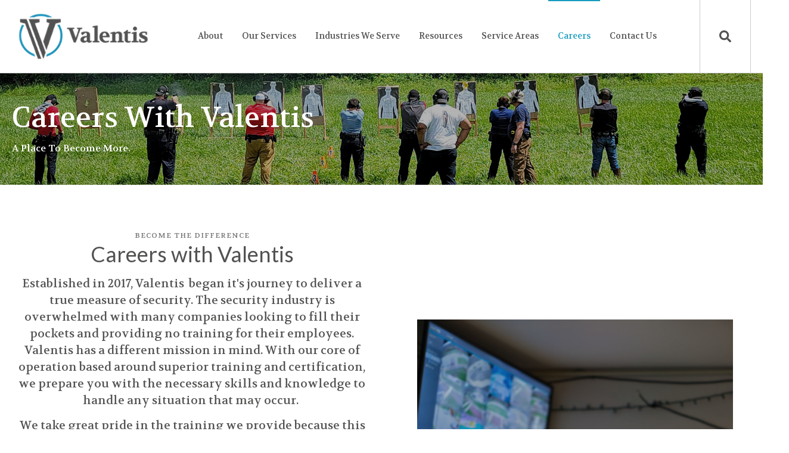

--- FILE ---
content_type: text/html; charset=UTF-8
request_url: https://www.valentisinc.com/careers
body_size: 16297
content:
<!doctype html><html lang="en"><head>
    <meta charset="utf-8">
    <title>Careers</title>
    <link rel="shortcut icon" href="https://www.valentisinc.com/hubfs/identity/01%20logo/web/icon/03%20V_Icon_Blue.png">
    <meta name="description" content="Valentis offers jobs and careers in the private security industry">
    
		
    <meta name="viewport" content="width=device-width, initial-scale=1">

    
    <meta property="og:description" content="Valentis offers jobs and careers in the private security industry">
    <meta property="og:title" content="Careers">
    <meta name="twitter:description" content="Valentis offers jobs and careers in the private security industry">
    <meta name="twitter:title" content="Careers">

    

    
  <script id="hs-search-input__valid-content-types" type="application/json">
    [
      
        "SITE_PAGE",
      
        "LANDING_PAGE",
      
        "BLOG_POST",
      
        "LISTING_PAGE",
      
        "KNOWLEDGE_ARTICLE",
      
        "HS_CASE_STUDY"
      
    ]
  </script>

    <style>
a.cta_button{-moz-box-sizing:content-box !important;-webkit-box-sizing:content-box !important;box-sizing:content-box !important;vertical-align:middle}.hs-breadcrumb-menu{list-style-type:none;margin:0px 0px 0px 0px;padding:0px 0px 0px 0px}.hs-breadcrumb-menu-item{float:left;padding:10px 0px 10px 10px}.hs-breadcrumb-menu-divider:before{content:'›';padding-left:10px}.hs-featured-image-link{border:0}.hs-featured-image{float:right;margin:0 0 20px 20px;max-width:50%}@media (max-width: 568px){.hs-featured-image{float:none;margin:0;width:100%;max-width:100%}}.hs-screen-reader-text{clip:rect(1px, 1px, 1px, 1px);height:1px;overflow:hidden;position:absolute !important;width:1px}
</style>

<link rel="stylesheet" href="https://www.valentisinc.com/hubfs/hub_generated/template_assets/1/56741960741/1765391651764/template_main.min.css">
<link rel="stylesheet" href="https://7052064.fs1.hubspotusercontent-na1.net/hubfs/7052064/hub_generated/module_assets/1/-2712622/1767118786602/module_search_input.min.css">
<link rel="stylesheet" href="https://www.valentisinc.com/hubfs/hub_generated/module_assets/1/56740614485/1743400487562/module_Atomic_-_Footer.min.css">
<link rel="stylesheet" href="https://cdnjs.cloudflare.com/ajax/libs/font-awesome/5.13.0/css/all.min.css">
<link rel="stylesheet" href="https://cdnjs.cloudflare.com/ajax/libs/slick-carousel/1.9.0/slick.min.css">
<link rel="stylesheet" href="https://cdnjs.cloudflare.com/ajax/libs/slick-carousel/1.9.0/slick-theme.min.css">
<link rel="stylesheet" href="https://cdnjs.cloudflare.com/ajax/libs/magnific-popup.js/1.1.0/magnific-popup.min.css">
<link rel="stylesheet" href="https://cdnjs.cloudflare.com/ajax/libs/hamburgers/1.1.3/hamburgers.min.css">
<link rel="stylesheet" href="https://cdnjs.cloudflare.com/ajax/libs/animate.css/4.1.0/animate.min.css">

  <style>
    
    
      .dnd_areaabout-module-1:before {
        background: #000000;
        opacity: 0.3;
      }
		
    
    
    
  </style>

<link rel="stylesheet" href="https://www.valentisinc.com/hubfs/hub_generated/module_assets/1/41239971206/1743400394597/module_Simple_FAQ.min.css">
<link rel="stylesheet" href="/hs/hsstatic/slick/static-1.56/bundles/project.css">
<link rel="stylesheet" href="/hs/hsstatic/legacy-module-support/static-1.27/bundles/legacyGalleryModule.css">
<style>
  @font-face {
    font-family: "Volkhov";
    font-weight: 400;
    font-style: normal;
    font-display: swap;
    src: url("/_hcms/googlefonts/Volkhov/regular.woff2") format("woff2"), url("/_hcms/googlefonts/Volkhov/regular.woff") format("woff");
  }
  @font-face {
    font-family: "Volkhov";
    font-weight: 700;
    font-style: normal;
    font-display: swap;
    src: url("/_hcms/googlefonts/Volkhov/700.woff2") format("woff2"), url("/_hcms/googlefonts/Volkhov/700.woff") format("woff");
  }
  @font-face {
    font-family: "Volkhov";
    font-weight: 700;
    font-style: normal;
    font-display: swap;
    src: url("/_hcms/googlefonts/Volkhov/700.woff2") format("woff2"), url("/_hcms/googlefonts/Volkhov/700.woff") format("woff");
  }
  @font-face {
    font-family: "Lato";
    font-weight: 400;
    font-style: normal;
    font-display: swap;
    src: url("/_hcms/googlefonts/Lato/regular.woff2") format("woff2"), url("/_hcms/googlefonts/Lato/regular.woff") format("woff");
  }
  @font-face {
    font-family: "Lato";
    font-weight: 700;
    font-style: normal;
    font-display: swap;
    src: url("/_hcms/googlefonts/Lato/700.woff2") format("woff2"), url("/_hcms/googlefonts/Lato/700.woff") format("woff");
  }
</style>

<!-- Editor Styles -->
<style id="hs_editor_style" type="text/css">
#hs_cos_wrapper_widget_1634312994108  { display: block !important; padding-left: 14px !important }
#hs_cos_wrapper_widget_1634332119269  { display: block !important; text-align: center !important }
#hs_cos_wrapper_widget_1634312994108  { display: block !important; padding-left: 14px !important }
#hs_cos_wrapper_widget_1634332119269  { display: block !important; text-align: center !important }
.footer-global-row-0-force-full-width-section > .row-fluid {
  max-width: none !important;
}
.dnd_areaabout-row-0-force-full-width-section > .row-fluid {
  max-width: none !important;
}
/* HubSpot Non-stacked Media Query Styles */
@media (min-width:768px) {
  .footer-global-row-0-vertical-alignment > .row-fluid {
    display: -ms-flexbox !important;
    -ms-flex-direction: row;
    display: flex !important;
    flex-direction: row;
  }
  .cell_1633632674245-vertical-alignment {
    display: -ms-flexbox !important;
    -ms-flex-direction: column !important;
    -ms-flex-pack: center !important;
    display: flex !important;
    flex-direction: column !important;
    justify-content: center !important;
  }
  .cell_1633632674245-vertical-alignment > div {
    flex-shrink: 0 !important;
  }
  .cell_1633632674245-row-0-vertical-alignment > .row-fluid {
    display: -ms-flexbox !important;
    -ms-flex-direction: row;
    display: flex !important;
    flex-direction: row;
  }
  .footer-global-module-1-vertical-alignment {
    display: -ms-flexbox !important;
    -ms-flex-direction: column !important;
    -ms-flex-pack: center !important;
    display: flex !important;
    flex-direction: column !important;
    justify-content: center !important;
  }
  .footer-global-module-1-vertical-alignment > div {
    flex-shrink: 0 !important;
  }
  .dnd_areaabout-row-1-vertical-alignment > .row-fluid {
    display: -ms-flexbox !important;
    -ms-flex-direction: row;
    display: flex !important;
    flex-direction: row;
  }
  .dnd_areaabout-row-3-vertical-alignment > .row-fluid {
    display: -ms-flexbox !important;
    -ms-flex-direction: row;
    display: flex !important;
    flex-direction: row;
  }
  .cell_1634312994240-vertical-alignment {
    display: -ms-flexbox !important;
    -ms-flex-direction: column !important;
    -ms-flex-pack: center !important;
    display: flex !important;
    flex-direction: column !important;
    justify-content: center !important;
  }
  .cell_1634312994240-vertical-alignment > div {
    flex-shrink: 0 !important;
  }
  .cell_1634312994238-vertical-alignment {
    display: -ms-flexbox !important;
    -ms-flex-direction: column !important;
    -ms-flex-pack: center !important;
    display: flex !important;
    flex-direction: column !important;
    justify-content: center !important;
  }
  .cell_1634312994238-vertical-alignment > div {
    flex-shrink: 0 !important;
  }
  .cell_1634319606651-vertical-alignment {
    display: -ms-flexbox !important;
    -ms-flex-direction: column !important;
    -ms-flex-pack: center !important;
    display: flex !important;
    flex-direction: column !important;
    justify-content: center !important;
  }
  .cell_1634319606651-vertical-alignment > div {
    flex-shrink: 0 !important;
  }
  .cell_16343288255352-row-1-vertical-alignment > .row-fluid {
    display: -ms-flexbox !important;
    -ms-flex-direction: row;
    display: flex !important;
    flex-direction: row;
  }
  .cell_1634328867437-vertical-alignment {
    display: -ms-flexbox !important;
    -ms-flex-direction: column !important;
    -ms-flex-pack: center !important;
    display: flex !important;
    flex-direction: column !important;
    justify-content: center !important;
  }
  .cell_1634328867437-vertical-alignment > div {
    flex-shrink: 0 !important;
  }
  .cell_1634328863104-vertical-alignment {
    display: -ms-flexbox !important;
    -ms-flex-direction: column !important;
    -ms-flex-pack: center !important;
    display: flex !important;
    flex-direction: column !important;
    justify-content: center !important;
  }
  .cell_1634328863104-vertical-alignment > div {
    flex-shrink: 0 !important;
  }
  .cell_1634328863102-vertical-alignment {
    display: -ms-flexbox !important;
    -ms-flex-direction: column !important;
    -ms-flex-pack: center !important;
    display: flex !important;
    flex-direction: column !important;
    justify-content: center !important;
  }
  .cell_1634328863102-vertical-alignment > div {
    flex-shrink: 0 !important;
  }
}
/* HubSpot Styles (default) */
.footer-global-row-0-padding {
  padding-top: 0px !important;
  padding-bottom: 0px !important;
  padding-left: 0px !important;
  padding-right: 0px !important;
}
.dnd_areaabout-row-0-padding {
  padding-top: 0px !important;
  padding-bottom: 0px !important;
  padding-left: 0px !important;
  padding-right: 0px !important;
}
.dnd_areaabout-row-2-padding {
  padding-top: 0.8px !important;
  padding-bottom: 0.8px !important;
}
.dnd_areaabout-row-3-padding {
  padding-top: 0.8px !important;
  padding-bottom: 0.8px !important;
}
.dnd_areaabout-row-4-padding {
  padding-top: 0.8px !important;
  padding-bottom: 4.8px !important;
}
.dnd_areaabout-row-5-padding {
  padding-top: 10.8px !important;
  padding-bottom: 0.8px !important;
}
.dnd_areaabout-row-6-padding {
  padding-top: 18.8px !important;
  padding-bottom: 12.8px !important;
}
.dnd_areaabout-row-6-background-layers {
  background-image: linear-gradient(rgba(207, 206, 207, 1), rgba(207, 206, 207, 1)) !important;
  background-position: left top !important;
  background-size: auto !important;
  background-repeat: no-repeat !important;
}
.cell_1634319606651-padding {
  padding-bottom: 0px !important;
}
</style>
    

    
<!--  Added by GoogleAnalytics integration -->
<script>
var _hsp = window._hsp = window._hsp || [];
_hsp.push(['addPrivacyConsentListener', function(consent) { if (consent.allowed || (consent.categories && consent.categories.analytics)) {
  (function(i,s,o,g,r,a,m){i['GoogleAnalyticsObject']=r;i[r]=i[r]||function(){
  (i[r].q=i[r].q||[]).push(arguments)},i[r].l=1*new Date();a=s.createElement(o),
  m=s.getElementsByTagName(o)[0];a.async=1;a.src=g;m.parentNode.insertBefore(a,m)
})(window,document,'script','//www.google-analytics.com/analytics.js','ga');
  ga('create','UA-188541699-1','auto');
  ga('send','pageview');
}}]);
</script>

<!-- /Added by GoogleAnalytics integration -->

<!--  Added by GoogleAnalytics4 integration -->
<script>
var _hsp = window._hsp = window._hsp || [];
window.dataLayer = window.dataLayer || [];
function gtag(){dataLayer.push(arguments);}

var useGoogleConsentModeV2 = true;
var waitForUpdateMillis = 1000;


if (!window._hsGoogleConsentRunOnce) {
  window._hsGoogleConsentRunOnce = true;

  gtag('consent', 'default', {
    'ad_storage': 'denied',
    'analytics_storage': 'denied',
    'ad_user_data': 'denied',
    'ad_personalization': 'denied',
    'wait_for_update': waitForUpdateMillis
  });

  if (useGoogleConsentModeV2) {
    _hsp.push(['useGoogleConsentModeV2'])
  } else {
    _hsp.push(['addPrivacyConsentListener', function(consent){
      var hasAnalyticsConsent = consent && (consent.allowed || (consent.categories && consent.categories.analytics));
      var hasAdsConsent = consent && (consent.allowed || (consent.categories && consent.categories.advertisement));

      gtag('consent', 'update', {
        'ad_storage': hasAdsConsent ? 'granted' : 'denied',
        'analytics_storage': hasAnalyticsConsent ? 'granted' : 'denied',
        'ad_user_data': hasAdsConsent ? 'granted' : 'denied',
        'ad_personalization': hasAdsConsent ? 'granted' : 'denied'
      });
    }]);
  }
}

gtag('js', new Date());
gtag('set', 'developer_id.dZTQ1Zm', true);
gtag('config', 'G-EQMPNNXBX8');
</script>
<script async src="https://www.googletagmanager.com/gtag/js?id=G-EQMPNNXBX8"></script>

<!-- /Added by GoogleAnalytics4 integration -->

<!--  Added by GoogleTagManager integration -->
<script>
var _hsp = window._hsp = window._hsp || [];
window.dataLayer = window.dataLayer || [];
function gtag(){dataLayer.push(arguments);}

var useGoogleConsentModeV2 = true;
var waitForUpdateMillis = 1000;



var hsLoadGtm = function loadGtm() {
    if(window._hsGtmLoadOnce) {
      return;
    }

    if (useGoogleConsentModeV2) {

      gtag('set','developer_id.dZTQ1Zm',true);

      gtag('consent', 'default', {
      'ad_storage': 'denied',
      'analytics_storage': 'denied',
      'ad_user_data': 'denied',
      'ad_personalization': 'denied',
      'wait_for_update': waitForUpdateMillis
      });

      _hsp.push(['useGoogleConsentModeV2'])
    }

    (function(w,d,s,l,i){w[l]=w[l]||[];w[l].push({'gtm.start':
    new Date().getTime(),event:'gtm.js'});var f=d.getElementsByTagName(s)[0],
    j=d.createElement(s),dl=l!='dataLayer'?'&l='+l:'';j.async=true;j.src=
    'https://www.googletagmanager.com/gtm.js?id='+i+dl;f.parentNode.insertBefore(j,f);
    })(window,document,'script','dataLayer','GTM-KWHM799');

    window._hsGtmLoadOnce = true;
};

_hsp.push(['addPrivacyConsentListener', function(consent){
  if(consent.allowed || (consent.categories && consent.categories.analytics)){
    hsLoadGtm();
  }
}]);

</script>

<!-- /Added by GoogleTagManager integration -->

    <link rel="canonical" href="https://www.valentisinc.com/careers">

<!-- Start of HubSpot Embed Code -->
<script type="text/javascript" id="hs-script-loader" async defer src="//js.hs-scripts.com/9167406.js"></script>
<!-- End of HubSpot Embed Code -->
<script type="text/javascript" src="https://secure.enterprise-consortiumoperation.com/js/792487.js"></script>
<noscript>&lt;img  alt="" src="https://secure.enterprise-consortiumoperation.com/792487.png" style="display:none;"&gt;</noscript>
<meta property="og:image" content="https://www.valentisinc.com/hubfs/51C4FB1A-BA28-41F2-BC06-57B5055ACE6B.png">
<meta property="og:image:width" content="6912">
<meta property="og:image:height" content="3456">

<meta name="twitter:image" content="https://www.valentisinc.com/hubfs/51C4FB1A-BA28-41F2-BC06-57B5055ACE6B.png">


<meta property="og:url" content="https://www.valentisinc.com/careers">
<meta name="twitter:card" content="summary_large_image">
<meta http-equiv="content-language" content="en">






  <meta name="generator" content="HubSpot"></head>
	
	
	
	
	
	
	
	
	
	
	
	
	
		
  <body class="atmc-body-header-default">
<!--  Added by GoogleTagManager integration -->
<noscript><iframe src="https://www.googletagmanager.com/ns.html?id=GTM-KWHM799" height="0" width="0" style="display:none;visibility:hidden"></iframe></noscript>

<!-- /Added by GoogleTagManager integration -->

    <div class="body-wrapper   hs-content-id-47037759778 hs-site-page page ">
		
			<div data-global-resource-path="@marketplace/GiantFocal/Atomic_Lite/templates/partials/header.html"><a href="#main-content" class="header_skip">Skip to content</a>




	<header class="atmc-header atmc-header-default ">
		<div class="atmc-header_container">

			<!-- Logo -->
			

		<div class="atmc-header_logo">
			
			<a href="https://www.valentisinc.com?hsLang=en" class="atmc-header_logo_dark">
				
					
					
						
					
					<img src="https://www.valentisinc.com/hubfs/identity/01%20logo/web/horizontal/01%20V_Horizontal_Color-1.png" alt="01 V_Horizontal_Color-1" width="100%" style="max-width: 241px; max-height: 90px">
				
			</a>
		</div>




			

			<!-- Menu -->
			<div class="atmc-header_menu-wrapper">
				<div class="atmc-header_navigation">
					


	<div class="atmc-header_menu ">
		<div id="hs_menu_wrapper_header-menu_" class="hs-menu-wrapper active-branch flyouts hs-menu-flow-horizontal" role="navigation" data-sitemap-name="default" data-menu-id="56706885978" aria-label="Navigation Menu">
 <ul role="menu" class="active-branch">
  <li class="hs-menu-item hs-menu-depth-1 hs-item-has-children" role="none"><a href="javascript:;" aria-haspopup="true" aria-expanded="false" role="menuitem">About</a>
   <ul role="menu" class="hs-menu-children-wrapper">
    <li class="hs-menu-item hs-menu-depth-2" role="none"><a href="https://www.valentisinc.com/ourmission" role="menuitem">Our Mission</a></li>
    <li class="hs-menu-item hs-menu-depth-2" role="none"><a href="https://www.valentisinc.com/cares-community-outreach" role="menuitem">Our Community</a></li>
   </ul></li>
  <li class="hs-menu-item hs-menu-depth-1 hs-item-has-children" role="none"><a href="javascript:;" aria-haspopup="true" aria-expanded="false" role="menuitem">Our Services</a>
   <ul role="menu" class="hs-menu-children-wrapper">
    <li class="hs-menu-item hs-menu-depth-2" role="none"><a href="https://www.valentisinc.com/physicalsecurity" role="menuitem">Physical Security Services</a></li>
    <li class="hs-menu-item hs-menu-depth-2" role="none"><a href="https://www.valentisinc.com/armedsecurity" role="menuitem">Armed Security Guards</a></li>
    <li class="hs-menu-item hs-menu-depth-2" role="none"><a href="https://www.valentisinc.com/protectivesecurityteam" role="menuitem">Protective Security Services</a></li>
    <li class="hs-menu-item hs-menu-depth-2" role="none"><a href="https://www.valentisinc.com/canine" role="menuitem">Canine Services</a></li>
    <li class="hs-menu-item hs-menu-depth-2" role="none"><a href="https://www.valentisinc.com/investigations" role="menuitem">Investigations &amp; Intelligence</a></li>
    <li class="hs-menu-item hs-menu-depth-2" role="none"><a href="https://www.valentisinc.com/riskmanagement" role="menuitem">Consulting Solutions</a></li>
    <li class="hs-menu-item hs-menu-depth-2" role="none"><a href="https://www.valentisinc.com/drone" role="menuitem">UAS Services (Drone)</a></li>
    <li class="hs-menu-item hs-menu-depth-2 hs-item-has-children" role="none"><a href="javascript:;" role="menuitem">Special Events</a>
     <ul role="menu" class="hs-menu-children-wrapper">
      <li class="hs-menu-item hs-menu-depth-3" role="none"><a href="https://www.valentisinc.com/specialeventsecurity" role="menuitem">Special Event Security</a></li>
      <li class="hs-menu-item hs-menu-depth-3" role="none"><a href="https://www.valentisinc.com/specialeventconsulting" role="menuitem">Special Event Consulting</a></li>
     </ul></li>
   </ul></li>
  <li class="hs-menu-item hs-menu-depth-1 hs-item-has-children" role="none"><a href="javascript:;" aria-haspopup="true" aria-expanded="false" role="menuitem">Industries We Serve</a>
   <ul role="menu" class="hs-menu-children-wrapper">
    <li class="hs-menu-item hs-menu-depth-2" role="none"><a href="https://www.valentisinc.com/aerospace" role="menuitem">Aerospace</a></li>
    <li class="hs-menu-item hs-menu-depth-2" role="none"><a href="https://www.valentisinc.com/automotive" role="menuitem">Automotive</a></li>
    <li class="hs-menu-item hs-menu-depth-2" role="none"><a href="https://www.valentisinc.com/banksandfinancial" role="menuitem">Financial Institutions </a></li>
    <li class="hs-menu-item hs-menu-depth-2" role="none"><a href="https://www.valentisinc.com/commercialrealestate" role="menuitem">Commercial Real Estate</a></li>
    <li class="hs-menu-item hs-menu-depth-2" role="none"><a href="https://www.valentisinc.com/criticalinfrastructure" role="menuitem">Critical National Infrastructure</a></li>
    <li class="hs-menu-item hs-menu-depth-2" role="none"><a href="https://www.valentisinc.com/utilities" role="menuitem">Utilities </a></li>
    <li class="hs-menu-item hs-menu-depth-2" role="none"><a href="https://www.valentisinc.com/residential" role="menuitem">Residential Communities</a></li>
    <li class="hs-menu-item hs-menu-depth-2" role="none"><a href="https://www.valentisinc.com/gsa" role="menuitem">Government Agencies</a></li>
    <li class="hs-menu-item hs-menu-depth-2" role="none"><a href="https://www.valentisinc.com/educational-institutions" role="menuitem">Educational Institutions</a></li>
    <li class="hs-menu-item hs-menu-depth-2" role="none"><a href="https://www.valentisinc.com/medical-facilities" role="menuitem">Medical Facilities</a></li>
    <li class="hs-menu-item hs-menu-depth-2" role="none"><a href="https://www.valentisinc.com/criticalinfrastructure" role="menuitem">Critical National Infrastructure</a></li>
    <li class="hs-menu-item hs-menu-depth-2" role="none"><a href="https://www.valentisinc.com/stadium-arena-entertainment" role="menuitem">Stadium, Arena, &amp; Entertainment </a></li>
    <li class="hs-menu-item hs-menu-depth-2" role="none"><a href="https://www.valentisinc.com/special-events-0-0" role="menuitem">Special Events &amp; Public Assembly </a></li>
    <li class="hs-menu-item hs-menu-depth-2" role="none"><a href="https://www.valentisinc.com/maritime" role="menuitem">Maritime</a></li>
    <li class="hs-menu-item hs-menu-depth-2" role="none"><a href="https://www.valentisinc.com/faithbased" role="menuitem">Faith Based Organizations</a></li>
    <li class="hs-menu-item hs-menu-depth-2" role="none"><a href="https://www.valentisinc.com/healthandsafety" role="menuitem">Health &amp; Safety</a></li>
    <li class="hs-menu-item hs-menu-depth-2" role="none"><a href="https://www.valentisinc.com/embeddedsecuritymanager" role="menuitem">In-House Security Management</a></li>
   </ul></li>
  <li class="hs-menu-item hs-menu-depth-1 hs-item-has-children" role="none"><a href="javascript:;" aria-haspopup="true" aria-expanded="false" role="menuitem">Resources</a>
   <ul role="menu" class="hs-menu-children-wrapper">
    <li class="hs-menu-item hs-menu-depth-2" role="none"><a href="https://www.valentisinc.com/news" role="menuitem">News</a></li>
    <li class="hs-menu-item hs-menu-depth-2" role="none"><a href="https://www.valentisinc.com/blog" role="menuitem">Blogs</a></li>
    <li class="hs-menu-item hs-menu-depth-2" role="none"><a href="https://www.valentisinc.com/supplychain" role="menuitem">Distribution Supply Chain</a></li>
   </ul></li>
  <li class="hs-menu-item hs-menu-depth-1" role="none"><a href="https://www.valentisinc.com/service-area" role="menuitem">Service Areas</a></li>
  <li class="hs-menu-item hs-menu-depth-1 active active-branch" role="none"><a href="https://www.valentisinc.com/careers" role="menuitem" target="_blank" rel="noopener">Careers</a></li>
  <li class="hs-menu-item hs-menu-depth-1" role="none"><a href="https://www.valentisinc.com/contact-us" role="menuitem">Contact Us</a></li>
 </ul>
</div>
	</div>

				</div>
			</div>

			

			<div class="atmc-header_right">
				<!-- Language Switcher -->
				

				

				<!-- Search -->
				<div class="atmc-header-01_search_trigger">
					<svg version="1.0" xmlns="http://www.w3.org/2000/svg" viewbox="0 0 512 512" aria-hidden="true"><g id="search1_layer"><path d="M505 442.7L405.3 343c-4.5-4.5-10.6-7-17-7H372c27.6-35.3 44-79.7 44-128C416 93.1 322.9 0 208 0S0 93.1 0 208s93.1 208 208 208c48.3 0 92.7-16.4 128-44v16.3c0 6.4 2.5 12.5 7 17l99.7 99.7c9.4 9.4 24.6 9.4 33.9 0l28.3-28.3c9.4-9.4 9.4-24.6.1-34zM208 336c-70.7 0-128-57.2-128-128 0-70.7 57.2-128 128-128 70.7 0 128 57.2 128 128 0 70.7-57.2 128-128 128z" /></g></svg>
				</div>
				<div class="atmc-header-01_search">
					<div>
						<div class="atmc-header-01_search_top block text-right">
							<div class="atmc-header-01_search_close">
								<div class="hamburger hamburger--slider js-hamburger is-active">
									<div class="hamburger-box">
										<div class="hamburger-inner"></div>
									</div>
								</div>
							</div>
						</div>
						<div id="hs_cos_wrapper_site_search" class="hs_cos_wrapper hs_cos_wrapper_widget hs_cos_wrapper_type_module" style="" data-hs-cos-general-type="widget" data-hs-cos-type="module">




  








<div class="hs-search-field">

    <div class="hs-search-field__bar">
      <form data-hs-do-not-collect="true" action="/hs-search-results">
        
          <label for="term">Let us help find what you're looking for!</label>
        
        <input type="text" class="hs-search-field__input" name="term" autocomplete="off" aria-label="Let us help find what you're looking for!" placeholder="Search">

        
          
            <input type="hidden" name="type" value="SITE_PAGE">
          
        
          
        
          
            <input type="hidden" name="type" value="BLOG_POST">
          
        
          
        
          
        
          
        

        
          <button aria-label="Search"><span id="hs_cos_wrapper_site_search_" class="hs_cos_wrapper hs_cos_wrapper_widget hs_cos_wrapper_type_icon" style="" data-hs-cos-general-type="widget" data-hs-cos-type="icon"><svg version="1.0" xmlns="http://www.w3.org/2000/svg" viewbox="0 0 512 512" aria-hidden="true"><g id="search2_layer"><path d="M505 442.7L405.3 343c-4.5-4.5-10.6-7-17-7H372c27.6-35.3 44-79.7 44-128C416 93.1 322.9 0 208 0S0 93.1 0 208s93.1 208 208 208c48.3 0 92.7-16.4 128-44v16.3c0 6.4 2.5 12.5 7 17l99.7 99.7c9.4 9.4 24.6 9.4 33.9 0l28.3-28.3c9.4-9.4 9.4-24.6.1-34zM208 336c-70.7 0-128-57.2-128-128 0-70.7 57.2-128 128-128 70.7 0 128 57.2 128 128 0 70.7-57.2 128-128 128z" /></g></svg></span></button>
        
      </form>
    </div>
    <ul class="hs-search-field__suggestions"></ul>
</div></div>
					</div>
				</div>

				

			</div>


		</div>
	</header>

</div>
			
			

			<div id="main-content">
      

<main class="body-container-wrapper">
  <div class="container-fluid body-container">
<div class="row-fluid-wrapper">
<div class="row-fluid">
<div class="span12 widget-span widget-type-cell " style="" data-widget-type="cell" data-x="0" data-w="12">

<div class="row-fluid-wrapper row-depth-1 row-number-1 dnd_areaabout-row-0-force-full-width-section dnd-section dnd_areaabout-row-0-padding">
<div class="row-fluid ">
<div class="span12 widget-span widget-type-custom_widget dnd-module" style="" data-widget-type="custom_widget" data-x="0" data-w="12">
<div id="hs_cos_wrapper_dnd_areaabout-module-1" class="hs_cos_wrapper hs_cos_wrapper_widget hs_cos_wrapper_type_module" style="" data-hs-cos-general-type="widget" data-hs-cos-type="module"><div id="" class="atmc-hero-02 atmc-hero text- dnd_areaabout-module-1  atmc-overlay " style="background-image:url('https://www.valentisinc.com/hubfs/Canva%20images/Canva%20Design%20DAEsv1diL_Y-Oct-15-2021-03-18-10-52-PM.png');">
  <div class="atmc-container">
    <div class="row-fluid">
      <div class="span12 text-left text-white">
        
          
            <h1 class="atmc-hero-02_heading sr-invisible fadeInBottom">Careers With Valentis</h1>
          
        
        
	        <p class="sr-invisible fadeInBottom">   A Place To Become More.</p>
        
      </div>
    </div>
  </div>
</div>



</div>

</div><!--end widget-span -->
</div><!--end row-->
</div><!--end row-wrapper -->

<div class="row-fluid-wrapper row-depth-1 row-number-2 dnd-section dnd_areaabout-row-1-vertical-alignment">
<div class="row-fluid ">
<div class="span6 widget-span widget-type-cell cell_1634312994238-vertical-alignment dnd-column" style="" data-widget-type="cell" data-x="0" data-w="6">

<div class="row-fluid-wrapper row-depth-1 row-number-3 dnd-row">
<div class="row-fluid ">
<div class="span12 widget-span widget-type-custom_widget dnd-module" style="" data-widget-type="custom_widget" data-x="0" data-w="12">
<div id="hs_cos_wrapper_widget_1634319606474" class="hs_cos_wrapper hs_cos_wrapper_widget hs_cos_wrapper_type_module" style="" data-hs-cos-general-type="widget" data-hs-cos-type="module"><div id="" class="atmc-content atmc-content-01 text-center   ">
	
  	<label class="atmc-cap sr-invisible fadeInBottom">Become the Difference</label>
	
	
		
		
			<h2 class="mb-4 atmc-headline-default sr-invisible fadeInBottom">
				Careers with Valentis
			</h2>
		
	
	
	  <div class="atmc-intro sr-invisible fadeInBottom">
  	<p data-ccp-border-top="0.3333333333333333px solid #e2e8f0" data-ccp-padding-top="0px" data-ccp-border-bottom="0.3333333333333333px solid #e2e8f0" data-ccp-padding-bottom="0px"><span data-contrast="none">Established in 2017, Valentis&nbsp; began it's journey to deliver a true measure of security. The security industry is overwhelmed with many companies looking to fill their pockets and providing no training for their employees. Valentis has a different mission in mind. With our core of operation based around superior training and certification, we prepare you with the necessary skills and knowledge to handle any situation that may occur.</span><span data-ccp-props="{&quot;201341983&quot;:0,&quot;335551550&quot;:2,&quot;335551620&quot;:2,&quot;335559739&quot;:180,&quot;335559740&quot;:240,&quot;335572071&quot;:2,&quot;335572072&quot;:0,&quot;335572073&quot;:15788258,&quot;335572075&quot;:2,&quot;335572076&quot;:0,&quot;335572077&quot;:15788258,&quot;335572079&quot;:2,&quot;335572080&quot;:0,&quot;335572081&quot;:15788258,&quot;335572083&quot;:2,&quot;335572084&quot;:0,&quot;335572085&quot;:15788258,&quot;469789798&quot;:&quot;single&quot;,&quot;469789802&quot;:&quot;single&quot;,&quot;469789806&quot;:&quot;single&quot;,&quot;469789810&quot;:&quot;single&quot;}">&nbsp;</span></p>
<p data-ccp-border-top="0.3333333333333333px solid #e2e8f0" data-ccp-padding-top="0px" data-ccp-border-bottom="0.3333333333333333px solid #e2e8f0" data-ccp-padding-bottom="0px"><span data-contrast="none"> We take great pride in the training we provide because this allows our organization to deliver results to our clients. Along with your initial training, Valentis continually offers unique career development, promotional opportunities, and the ability to participate in our community outreach initiative. </span><span data-ccp-props="{&quot;201341983&quot;:0,&quot;335551550&quot;:2,&quot;335551620&quot;:2,&quot;335559739&quot;:0,&quot;335559740&quot;:240,&quot;335572071&quot;:2,&quot;335572072&quot;:0,&quot;335572073&quot;:15788258,&quot;335572075&quot;:2,&quot;335572076&quot;:0,&quot;335572077&quot;:15788258,&quot;335572079&quot;:2,&quot;335572080&quot;:0,&quot;335572081&quot;:15788258,&quot;335572083&quot;:2,&quot;335572084&quot;:0,&quot;335572085&quot;:15788258,&quot;469789798&quot;:&quot;single&quot;,&quot;469789802&quot;:&quot;single&quot;,&quot;469789806&quot;:&quot;single&quot;,&quot;469789810&quot;:&quot;single&quot;}">&nbsp;</span></p>
<p data-ccp-border-top="0.3333333333333333px solid #e2e8f0" data-ccp-padding-top="0px" data-ccp-border-bottom="0.3333333333333333px solid #e2e8f0" data-ccp-padding-bottom="0px"><span data-ccp-props="{&quot;201341983&quot;:0,&quot;335551550&quot;:2,&quot;335551620&quot;:2,&quot;335559739&quot;:0,&quot;335559740&quot;:240,&quot;335572071&quot;:2,&quot;335572072&quot;:0,&quot;335572073&quot;:15788258,&quot;335572075&quot;:2,&quot;335572076&quot;:0,&quot;335572077&quot;:15788258,&quot;335572079&quot;:2,&quot;335572080&quot;:0,&quot;335572081&quot;:15788258,&quot;335572083&quot;:2,&quot;335572084&quot;:0,&quot;335572085&quot;:15788258,&quot;469789798&quot;:&quot;single&quot;,&quot;469789802&quot;:&quot;single&quot;,&quot;469789806&quot;:&quot;single&quot;,&quot;469789810&quot;:&quot;single&quot;}">&nbsp;</span></p>
<p data-ccp-border-top="0.3333333333333333px solid #e2e8f0" data-ccp-padding-top="0px" data-ccp-border-bottom="0.3333333333333333px solid #e2e8f0" data-ccp-padding-bottom="0px"><span data-contrast="none">Click on the link below to find out how to join this growing company today!</span><span data-ccp-props="{&quot;201341983&quot;:0,&quot;335551550&quot;:2,&quot;335551620&quot;:2,&quot;335559739&quot;:0,&quot;335559740&quot;:240,&quot;335572071&quot;:2,&quot;335572072&quot;:0,&quot;335572073&quot;:15788258,&quot;335572075&quot;:2,&quot;335572076&quot;:0,&quot;335572077&quot;:15788258,&quot;335572079&quot;:2,&quot;335572080&quot;:0,&quot;335572081&quot;:15788258,&quot;335572083&quot;:2,&quot;335572084&quot;:0,&quot;335572085&quot;:15788258,&quot;469789798&quot;:&quot;single&quot;,&quot;469789802&quot;:&quot;single&quot;,&quot;469789806&quot;:&quot;single&quot;,&quot;469789810&quot;:&quot;single&quot;}">&nbsp;</span></p>
  	</div>
	
	
</div>

</div>

</div><!--end widget-span -->
</div><!--end row-->
</div><!--end row-wrapper -->

<div class="row-fluid-wrapper row-depth-1 row-number-4 dnd-row">
<div class="row-fluid ">
<div class="span12 widget-span widget-type-custom_widget dnd-module" style="" data-widget-type="custom_widget" data-x="0" data-w="12">
<div id="hs_cos_wrapper_widget_1707492460240" class="hs_cos_wrapper hs_cos_wrapper_widget hs_cos_wrapper_type_module" style="" data-hs-cos-general-type="widget" data-hs-cos-type="module">
  
	
		
		
    
	




<div id="" class=" text-center sr-invisible fadeInBottom">
	<a href="https://valentis.hrmdirect.com/employment/job-openings.php?search=true&amp;dept=-1&amp;city=-1&amp;state=-1" target="_blank" class=" atmc-btn atmc-btn-icon atmc-btn-icon-01
						atmc-btn-module atmc-btn-primary text-white fill-white atmc-btn-m">Explore Current Job Openings <span class="atmc-btn-icon_icon border-l-2 border-white"><svg version="1.0" xmlns="http://www.w3.org/2000/svg" viewbox="0 0 256 512" aria-hidden="true"><g id="angle-right1_layer"><path d="M224.3 273l-136 136c-9.4 9.4-24.6 9.4-33.9 0l-22.6-22.6c-9.4-9.4-9.4-24.6 0-33.9l96.4-96.4-96.4-96.4c-9.4-9.4-9.4-24.6 0-33.9L54.3 103c9.4-9.4 24.6-9.4 33.9 0l136 136c9.5 9.4 9.5 24.6.1 34z" /></g></svg></span></a>
</div></div>

</div><!--end widget-span -->
</div><!--end row-->
</div><!--end row-wrapper -->

<div class="row-fluid-wrapper row-depth-1 row-number-5 dnd-row">
<div class="row-fluid ">
<div class="span12 widget-span widget-type-custom_widget dnd-module" style="" data-widget-type="custom_widget" data-x="0" data-w="12">
<div id="hs_cos_wrapper_module_1732132752748" class="hs_cos_wrapper hs_cos_wrapper_widget hs_cos_wrapper_type_module" style="" data-hs-cos-general-type="widget" data-hs-cos-type="module">


<style>
  .faq-card svg { 
    color: #179CBF
  }
</style>

<section style="background-color: #FFFFFF;" class="section
                padding-top__small
                padding-bottom__small
                " id="">
  <div style="color: #525251;
       " class="section-wrapper
              
              section-wrapper--narrow
              ">
    
    <div class="intro-text-align-right">
      
      
    </div>
    
    <div class="faq-wrapper">
      
      <div class="faq-card">
        <div class="faq-title-row">
          <h5 class="faq-title">
            Eligibility Requirements
          </h5>
          <svg aria-hidden="true" focusable="false" data-prefix="fas" data-icon="chevron-right" role="img" xmlns="http://www.w3.org/2000/svg" viewbox="0 0 320 512" class="svg-inline--fa fa-chevron-right fa-w-10 fa-3x"><path fill="currentColor" d="M285.476 272.971L91.132 467.314c-9.373 9.373-24.569 9.373-33.941 0l-22.667-22.667c-9.357-9.357-9.375-24.522-.04-33.901L188.505 256 34.484 101.255c-9.335-9.379-9.317-24.544.04-33.901l22.667-22.667c9.373-9.373 24.569-9.373 33.941 0L285.475 239.03c9.373 9.372 9.373 24.568.001 33.941z" class=""></path></svg>
        </div>
        <div class="faq-answer">
          <p><span style="color: #000000;">Must have a valid driver’s license and reliable transportation</span></p>
<p><span style="color: #000000;">Must have a High School Diploma or General Equivalency Degree (GED)</span></p>
<p><span style="color: #000000;">Must have a social security card</span></p>
<p><span style="color: #000000;">Must have DD-214, if prior military service exists</span></p>
<p><span style="color: #000000;">Must have the mental and physical capabilities to meet annual readiness standards&nbsp;</span></p>
<p><span style="color: #000000;">Facial hair is not permitted except for a neatly trimmed and properly maintained full goatee or beard.</span></p>
<p><span style="color: #000000;">Restrictions on jewelry and body piercings (visible on the outside of the uniform) will be explained</span></p>
<p><span style="color: #000000;"><strong>ARMED POSITIONS:</strong> Must have a valid state issued lethal weapons certification card. Applicants currently enrolled in a course to receive the state card may apply, but the course date must be scheduled within 14 days of application date.</span></p>
        </div>
      </div>
      
      <div class="faq-card">
        <div class="faq-title-row">
          <h5 class="faq-title">
            Benefits
          </h5>
          <svg aria-hidden="true" focusable="false" data-prefix="fas" data-icon="chevron-right" role="img" xmlns="http://www.w3.org/2000/svg" viewbox="0 0 320 512" class="svg-inline--fa fa-chevron-right fa-w-10 fa-3x"><path fill="currentColor" d="M285.476 272.971L91.132 467.314c-9.373 9.373-24.569 9.373-33.941 0l-22.667-22.667c-9.357-9.357-9.375-24.522-.04-33.901L188.505 256 34.484 101.255c-9.335-9.379-9.317-24.544.04-33.901l22.667-22.667c9.373-9.373 24.569-9.373 33.941 0L285.475 239.03c9.373 9.372 9.373 24.568.001 33.941z" class=""></path></svg>
        </div>
        <div class="faq-answer">
          <p><span style="color: #000000;">Medical, Dental, and Vision insurance through University of Pittsburgh Medical Center (UPMC) Health Plan and its network affiliates</span></p>
<p><span style="color: #000000;">Short Term Disability</span></p>
<p><span style="color: #000000;">AFLAC Accident Insurance</span></p>
<p><span style="color: #000000;">Whole and Term Life Insurance</span></p>
<p><span style="color: #000000;">Retirement Plan with matching employer contributions</span></p>
<p><span style="color: #000000;">Paid Personal Time Off</span></p>
<p><span style="color: #000000;">Paid Training</span></p>
<p><span style="color: #000000;">Financial Incentives for new client contracts and new employee referrals<u></u></span></p>
<p><span style="color: #000000;">Career Development Program that is&nbsp;not based on seniority, but performance and most qualified</span></p>
<p><span style="color: #000000;">Full tuition and other cost reimbursement for unarmed employees who seek to obtain their lethal weapons certification in any state Valentis operates</span></p>
<p><span style="color: #000000;">Financial assistance to purchase duty gear and equipment</span></p>
<p><span style="color: #000000;">Stepped compensation program that is based on performance, qualifying standards, and advancement</span></p>
        </div>
      </div>
      
    </div>
    
    
  </div>
</section>
<script src="https://code.jquery.com/jquery-3.5.1.min.js" integrity="sha256-9/aliU8dGd2tb6OSsuzixeV4y/faTqgFtohetphbbj0=" crossorigin="anonymous"></script></div>

</div><!--end widget-span -->
</div><!--end row-->
</div><!--end row-wrapper -->

<div class="row-fluid-wrapper row-depth-1 row-number-6 dnd-row">
<div class="row-fluid ">
<div class="span12 widget-span widget-type-custom_widget dnd-module" style="" data-widget-type="custom_widget" data-x="0" data-w="12">
<div id="hs_cos_wrapper_widget_1732133788522" class="hs_cos_wrapper hs_cos_wrapper_widget hs_cos_wrapper_type_module widget-type-text" style="" data-hs-cos-general-type="widget" data-hs-cos-type="module"><span id="hs_cos_wrapper_widget_1732133788522_" class="hs_cos_wrapper hs_cos_wrapper_widget hs_cos_wrapper_type_text" style="" data-hs-cos-general-type="widget" data-hs-cos-type="text">Valentis Group, Inc. is committed to maintaining a safe, healthy,&nbsp;and productive work environment for all employees.&nbsp; As part of this commitment,&nbsp;our drug-free workplace policy prohibits the use, possession, or distribution of illegal drugs or alcohol during work hours or while on company property.&nbsp; We encourage all applicants to understand and comply with this policy.</span></div>

</div><!--end widget-span -->
</div><!--end row-->
</div><!--end row-wrapper -->

</div><!--end widget-span -->
<div class="span6 widget-span widget-type-cell dnd-column cell_1634312994240-vertical-alignment" style="" data-widget-type="cell" data-x="6" data-w="6">

<div class="row-fluid-wrapper row-depth-1 row-number-7 dnd-row">
<div class="row-fluid ">
<div class="span12 widget-span widget-type-custom_widget dnd-module" style="" data-widget-type="custom_widget" data-x="0" data-w="12">
<div id="hs_cos_wrapper_widget_1634312994108" class="hs_cos_wrapper hs_cos_wrapper_widget hs_cos_wrapper_type_module widget-type-gallery" style="" data-hs-cos-general-type="widget" data-hs-cos-type="module">




    


  



    


  



    


  



    


  


<span id="hs_cos_wrapper_widget_1634312994108_Gallery" class="hs_cos_wrapper hs_cos_wrapper_widget hs_cos_wrapper_type_gallery" style="" data-hs-cos-general-type="widget" data-hs-cos-type="gallery"><!--[if lt IE 9]><div id="hs_cos_gallery_widget_1634312994108_Gallery" class="hs_cos_gallery lt-ie9"><![endif]-->
<!--[if gt IE 8]><!--><div id="hs_cos_gallery_widget_1634312994108_Gallery" class="hs_cos_gallery"><!--<![endif]-->
    <div class="hs_cos_gallery_main">
                <div class="hs_cos_gallery_slide slick-slide">
            <div class="slick-slide-inner-wrapper">
                <img data-lazy="https://www.valentisinc.com/hubfs/CollierArmsDownCasual_Edited%20(1)-1.jpg" alt="CollierArmsDownCasual_Edited (1)-1" title="CollierArmsDownCasual_Edited (1)-1">
                
            </div>
        </div>

        <div class="hs_cos_gallery_slide slick-slide">
            <div class="slick-slide-inner-wrapper">
                <img data-lazy="https://www.valentisinc.com/hubfs/SteveWatchingCameras1%20(1).jpg" alt="SteveWatchingCameras1 (1)" title="SteveWatchingCameras1 (1)">
                
            </div>
        </div>

        <div class="hs_cos_gallery_slide slick-slide">
            <div class="slick-slide-inner-wrapper">
                <img data-lazy="https://www.valentisinc.com/hubfs/Dale%26KodaSitting1.jpg" alt="Dale&amp;KodaSitting1" title="Dale&amp;KodaSitting1">
                
            </div>
        </div>

        <div class="hs_cos_gallery_slide slick-slide">
            <div class="slick-slide-inner-wrapper">
                <img data-lazy="https://www.valentisinc.com/hubfs/Untitled%20design%20(6)-1.png" alt="Untitled design (6)-1" title="Untitled design (6)-1">
                
            </div>
        </div>

    </div>
    
</div>
</span></div>

</div><!--end widget-span -->
</div><!--end row-->
</div><!--end row-wrapper -->

</div><!--end widget-span -->
</div><!--end row-->
</div><!--end row-wrapper -->

<div class="row-fluid-wrapper row-depth-1 row-number-8 dnd-section dnd_areaabout-row-2-padding">
<div class="row-fluid ">
<div class="span12 widget-span widget-type-cell dnd-column" style="" data-widget-type="cell" data-x="0" data-w="12">

<div class="row-fluid-wrapper row-depth-1 row-number-9 dnd-row">
<div class="row-fluid ">
<div class="span12 widget-span widget-type-custom_widget dnd-module" style="" data-widget-type="custom_widget" data-x="0" data-w="12">
<div id="hs_cos_wrapper_widget_1634331321254" class="hs_cos_wrapper hs_cos_wrapper_widget hs_cos_wrapper_type_module" style="" data-hs-cos-general-type="widget" data-hs-cos-type="module">

<hr style="
  width: 100%;
  border: 0 none;
  border-bottom-width: 1px;
  border-bottom-style: solid;
  border-bottom-color: rgba(0, 0, 0, 1.0);
  margin-left: auto;
  margin-right: auto;
  margin-top: 0;
  margin-bottom: 0;
"></div>

</div><!--end widget-span -->
</div><!--end row-->
</div><!--end row-wrapper -->

</div><!--end widget-span -->
</div><!--end row-->
</div><!--end row-wrapper -->

<div class="row-fluid-wrapper row-depth-1 row-number-10 dnd_areaabout-row-3-padding dnd_areaabout-row-3-vertical-alignment dnd-section">
<div class="row-fluid ">
<div class="span12 widget-span widget-type-cell cell_1634319606651-vertical-alignment dnd-column cell_1634319606651-padding" style="" data-widget-type="cell" data-x="0" data-w="12">

<div class="row-fluid-wrapper row-depth-1 row-number-11 dnd-row">
<div class="row-fluid ">
<div class="span12 widget-span widget-type-custom_widget dnd-module" style="" data-widget-type="custom_widget" data-x="0" data-w="12">
<div id="hs_cos_wrapper_widget_1634313512961" class="hs_cos_wrapper hs_cos_wrapper_widget hs_cos_wrapper_type_module" style="" data-hs-cos-general-type="widget" data-hs-cos-type="module"><div id="" class="atmc-pl-01    ">
	<div class="atmc-pl-01_repeater atmc-grid atmc-grid-2col">
		
	</div>
</div>

</div>

</div><!--end widget-span -->
</div><!--end row-->
</div><!--end row-wrapper -->

</div><!--end widget-span -->
</div><!--end row-->
</div><!--end row-wrapper -->

<div class="row-fluid-wrapper row-depth-1 row-number-12 dnd_areaabout-row-4-padding dnd-section">
<div class="row-fluid ">
<div class="span12 widget-span widget-type-cell dnd-column" style="" data-widget-type="cell" data-x="0" data-w="12">

<div class="row-fluid-wrapper row-depth-1 row-number-13 dnd-row">
<div class="row-fluid ">
<div class="span12 widget-span widget-type-custom_widget dnd-module" style="" data-widget-type="custom_widget" data-x="0" data-w="12">
<div id="hs_cos_wrapper_widget_1634331340108" class="hs_cos_wrapper hs_cos_wrapper_widget hs_cos_wrapper_type_module" style="" data-hs-cos-general-type="widget" data-hs-cos-type="module">

<hr style="
  width: 100%;
  border: 0 none;
  border-bottom-width: 1px;
  border-bottom-style: solid;
  border-bottom-color: rgba(0, 0, 0, 1.0);
  margin-left: auto;
  margin-right: auto;
  margin-top: 0;
  margin-bottom: 0;
"></div>

</div><!--end widget-span -->
</div><!--end row-->
</div><!--end row-wrapper -->

</div><!--end widget-span -->
</div><!--end row-->
</div><!--end row-wrapper -->

<div class="row-fluid-wrapper row-depth-1 row-number-14 dnd-section dnd_areaabout-row-5-padding">
<div class="row-fluid ">
<div class="span12 widget-span widget-type-cell dnd-column" style="" data-widget-type="cell" data-x="0" data-w="12">

<div class="row-fluid-wrapper row-depth-1 row-number-15 dnd-row">
<div class="row-fluid ">
<div class="span12 widget-span widget-type-custom_widget dnd-module" style="" data-widget-type="custom_widget" data-x="0" data-w="12">
<div id="hs_cos_wrapper_widget_1634328825342" class="hs_cos_wrapper hs_cos_wrapper_widget hs_cos_wrapper_type_module" style="" data-hs-cos-general-type="widget" data-hs-cos-type="module"><div id="" class="atmc-content atmc-content-01 text-center   ">
	
  	<label class="atmc-cap sr-invisible fadeInBottom">Career Development</label>
	
	
		
		
			<h2 class="mb-4 atmc-headline-default sr-invisible fadeInBottom">
				Advancement Opportunities
			</h2>
		
	
	
	  <div class="atmc-intro sr-invisible fadeInBottom">
  	<p>We take pride in our diverse advancement opportunities. Unlike other organizations, we promote based on performance and most qualified, not seniority. Our unique opportunities allow you the ability to change a job to a career. Find out more below.</p>
  	</div>
	
	
</div>

</div>

</div><!--end widget-span -->
</div><!--end row-->
</div><!--end row-wrapper -->

<div class="row-fluid-wrapper row-depth-1 row-number-16 cell_16343288255352-row-1-vertical-alignment dnd-row">
<div class="row-fluid ">
<div class="span4 widget-span widget-type-cell cell_1634328863102-vertical-alignment dnd-column" style="" data-widget-type="cell" data-x="0" data-w="4">

<div class="row-fluid-wrapper row-depth-1 row-number-17 dnd-row">
<div class="row-fluid ">
<div class="span12 widget-span widget-type-custom_widget dnd-module" style="" data-widget-type="custom_widget" data-x="0" data-w="12">
<div id="hs_cos_wrapper_widget_1634328834826" class="hs_cos_wrapper hs_cos_wrapper_widget hs_cos_wrapper_type_module" style="" data-hs-cos-general-type="widget" data-hs-cos-type="module"><div id="" class="atmc-feature ">
	<div class="atmc-feature-01 p-12 shadow-xl rounded bg-white sr-invisible fadeInBottom text-left widget_1634328834826 ">
		
			<div class="fill-primary">
				<span id="hs_cos_wrapper_widget_1634328834826_" class="hs_cos_wrapper hs_cos_wrapper_widget hs_cos_wrapper_type_icon" style="" data-hs-cos-general-type="widget" data-hs-cos-type="icon"><svg version="1.0" xmlns="http://www.w3.org/2000/svg" viewbox="0 0 512 512" aria-hidden="true"><g id="shield-alt1_layer"><path d="M496 128c0 221.282-135.934 344.645-221.539 380.308a48 48 0 0 1-36.923 0C130.495 463.713 16 326.487 16 128a48 48 0 0 1 29.539-44.308l192-80a48 48 0 0 1 36.923 0l192 80A48 48 0 0 1 496 128zM256 446.313l.066.034c93.735-46.689 172.497-156.308 175.817-307.729L256 65.333v380.98z" /></g></svg></span>
			</div>
		
		
			<h3 class="atmc-h4 mt-3">Special Response Team</h3>
		
		
			<p>The Special Response Team focuses on direct action to VIP/Close Personal Protection, high value asset protection, and recovery missions. Joining SRT requires passing a physical fitness test, completing a pistol qualification course, and a multi-step interview process.</p>
		
	</div>
</div>

</div>

</div><!--end widget-span -->
</div><!--end row-->
</div><!--end row-wrapper -->

<div class="row-fluid-wrapper row-depth-1 row-number-18 dnd-row">
<div class="row-fluid ">
<div class="span12 widget-span widget-type-custom_widget dnd-module" style="" data-widget-type="custom_widget" data-x="0" data-w="12">
<div id="hs_cos_wrapper_widget_1634328890212" class="hs_cos_wrapper hs_cos_wrapper_widget hs_cos_wrapper_type_module" style="" data-hs-cos-general-type="widget" data-hs-cos-type="module"><div id="" class="atmc-feature ">
	<div class="atmc-feature-01 p-12 shadow-xl rounded bg-white sr-invisible fadeInBottom text-left widget_1634328890212 ">
		
			<div class="fill-primary">
				<span id="hs_cos_wrapper_widget_1634328890212_" class="hs_cos_wrapper hs_cos_wrapper_widget hs_cos_wrapper_type_icon" style="" data-hs-cos-general-type="widget" data-hs-cos-type="icon"><svg version="1.0" xmlns="http://www.w3.org/2000/svg" viewbox="0 0 576 512" aria-hidden="true"><g id="plane1_layer"><path d="M472 200H360.211L256.013 5.711A12 12 0 0 0 245.793 0h-57.787c-7.85 0-13.586 7.413-11.616 15.011L209.624 200H99.766l-34.904-58.174A12 12 0 0 0 54.572 136H12.004c-7.572 0-13.252 6.928-11.767 14.353l21.129 105.648L.237 361.646c-1.485 7.426 4.195 14.354 11.768 14.353l42.568-.002c4.215 0 8.121-2.212 10.289-5.826L99.766 312h109.858L176.39 496.989c-1.97 7.599 3.766 15.011 11.616 15.011h57.787a12 12 0 0 0 10.22-5.711L360.212 312H472c57.438 0 104-25.072 104-56s-46.562-56-104-56z" /></g></svg></span>
			</div>
		
		
			<h3 class="atmc-h4 mt-3">Drone Operator</h3>
		
		
			<p>The Drone Operator is responsible for operating a drone according to the assignment. The drone operator must obtain the pilot license as required by the FAA. *There are currently no open positions at this time but opportunities may open in the future.</p>
		
	</div>
</div>

</div>

</div><!--end widget-span -->
</div><!--end row-->
</div><!--end row-wrapper -->

</div><!--end widget-span -->
<div class="span4 widget-span widget-type-cell cell_1634328863104-vertical-alignment dnd-column" style="" data-widget-type="cell" data-x="4" data-w="4">

<div class="row-fluid-wrapper row-depth-1 row-number-19 dnd-row">
<div class="row-fluid ">
<div class="span12 widget-span widget-type-custom_widget dnd-module" style="" data-widget-type="custom_widget" data-x="0" data-w="12">
<div id="hs_cos_wrapper_widget_1634328862994" class="hs_cos_wrapper hs_cos_wrapper_widget hs_cos_wrapper_type_module" style="" data-hs-cos-general-type="widget" data-hs-cos-type="module"><div id="" class="atmc-feature ">
	<div class="atmc-feature-01 p-12 shadow-xl rounded bg-white sr-invisible fadeInBottom text-left widget_1634328862994 ">
		
			<div class="fill-primary">
				<span id="hs_cos_wrapper_widget_1634328862994_" class="hs_cos_wrapper hs_cos_wrapper_widget hs_cos_wrapper_type_icon" style="" data-hs-cos-general-type="widget" data-hs-cos-type="icon"><svg version="1.0" xmlns="http://www.w3.org/2000/svg" viewbox="0 0 512 512" aria-hidden="true"><g id="paw1_layer"><path d="M85.231 330.958C36 330.958 0 273.792 0 231.5c0-28.292 16-58.042 49.538-58.042 49.231 0 85.231 57.458 85.231 99.75 0 28.292-15.692 57.75-49.538 57.75zm348 106.167c0 37.042-32 42.875-63.385 42.875-41.231 0-74.462-26.25-113.846-26.25-41.231 0-76.308 25.958-120.923 25.958-29.847 0-56.308-9.625-56.308-42.583C78.769 368 180.616 265.333 256 265.333s177.231 102.959 177.231 171.792zM182.462 203.792c-49.847 0-80-59.5-80-100.333C102.462 70.792 120.308 32 160 32c50.154 0 80 59.5 80 100.333 0 32.667-17.846 71.459-57.538 71.459zM272 132.333C272 91.5 301.846 32 352 32c39.692 0 57.539 38.792 57.539 71.458 0 40.833-30.154 100.333-80.001 100.333C289.846 203.792 272 165 272 132.333zM512 231.5c0 42.292-36 99.458-85.231 99.458-33.847 0-49.538-29.458-49.538-57.75 0-42.291 35.999-99.75 85.231-99.75C496 173.458 512 203.208 512 231.5z" /></g></svg></span>
			</div>
		
		
			<h3 class="atmc-h4 mt-3">K9 Handler</h3>
		
		
			<p>The K-9 Unit currently deploys explosive and patrol canines. The K9 handler is required to complete all required company training and handling course. *There are currently no open positions at this time but opportunities may open in the future.</p>
		
	</div>
</div>

</div>

</div><!--end widget-span -->
</div><!--end row-->
</div><!--end row-wrapper -->

</div><!--end widget-span -->
<div class="span4 widget-span widget-type-cell dnd-column cell_1634328867437-vertical-alignment" style="" data-widget-type="cell" data-x="8" data-w="4">

<div class="row-fluid-wrapper row-depth-1 row-number-20 dnd-row">
<div class="row-fluid ">
<div class="span12 widget-span widget-type-custom_widget dnd-module" style="" data-widget-type="custom_widget" data-x="0" data-w="12">
<div id="hs_cos_wrapper_widget_1634328867310" class="hs_cos_wrapper hs_cos_wrapper_widget hs_cos_wrapper_type_module" style="" data-hs-cos-general-type="widget" data-hs-cos-type="module"><div id="" class="atmc-feature ">
	<div class="atmc-feature-01 p-12 shadow-xl rounded bg-white sr-invisible fadeInBottom text-left widget_1634328867310 ">
		
			<div class="fill-primary">
				<span id="hs_cos_wrapper_widget_1634328867310_" class="hs_cos_wrapper hs_cos_wrapper_widget hs_cos_wrapper_type_icon" style="" data-hs-cos-general-type="widget" data-hs-cos-type="icon"><svg version="1.0" xmlns="http://www.w3.org/2000/svg" viewbox="0 0 512 512" aria-hidden="true"><g id="university1_layer"><path d="M496 128v16a8 8 0 0 1-8 8h-24v12c0 6.627-5.373 12-12 12H60c-6.627 0-12-5.373-12-12v-12H24a8 8 0 0 1-8-8v-16a8 8 0 0 1 4.941-7.392l232-88a7.996 7.996 0 0 1 6.118 0l232 88A8 8 0 0 1 496 128zm-24 304H40c-13.255 0-24 10.745-24 24v16a8 8 0 0 0 8 8h464a8 8 0 0 0 8-8v-16c0-13.255-10.745-24-24-24zM96 192v192H60c-6.627 0-12 5.373-12 12v20h416v-20c0-6.627-5.373-12-12-12h-36V192h-64v192h-64V192h-64v192h-64V192H96z" /></g></svg></span>
			</div>
		
		
			<h3 class="atmc-h4 mt-3">Government Contracting</h3>
		
		
			<p>Employees have the opportunity to join the Valentis Force Protection Team that deploys under contract of the U.S. government. Employee must pass all qualification standards set by the federal government.</p>
		
	</div>
</div>

</div>

</div><!--end widget-span -->
</div><!--end row-->
</div><!--end row-wrapper -->

<div class="row-fluid-wrapper row-depth-1 row-number-21 dnd-row">
<div class="row-fluid ">
<div class="span12 widget-span widget-type-custom_widget dnd-module" style="" data-widget-type="custom_widget" data-x="0" data-w="12">
<div id="hs_cos_wrapper_widget_1634328896120" class="hs_cos_wrapper hs_cos_wrapper_widget hs_cos_wrapper_type_module" style="" data-hs-cos-general-type="widget" data-hs-cos-type="module"><div id="" class="atmc-feature ">
	<div class="atmc-feature-01 p-12 shadow-xl rounded bg-white sr-invisible fadeInBottom text-left widget_1634328896120 ">
		
			<div class="fill-primary">
				<span id="hs_cos_wrapper_widget_1634328896120_" class="hs_cos_wrapper hs_cos_wrapper_widget hs_cos_wrapper_type_icon" style="" data-hs-cos-general-type="widget" data-hs-cos-type="icon"><svg version="1.0" xmlns="http://www.w3.org/2000/svg" viewbox="0 0 512 512" aria-hidden="true"><g id="search1_layer"><path d="M505 442.7L405.3 343c-4.5-4.5-10.6-7-17-7H372c27.6-35.3 44-79.7 44-128C416 93.1 322.9 0 208 0S0 93.1 0 208s93.1 208 208 208c48.3 0 92.7-16.4 128-44v16.3c0 6.4 2.5 12.5 7 17l99.7 99.7c9.4 9.4 24.6 9.4 33.9 0l28.3-28.3c9.4-9.4 9.4-24.6.1-34zM208 336c-70.7 0-128-57.2-128-128 0-70.7 57.2-128 128-128 70.7 0 128 57.2 128 128 0 70.7-57.2 128-128 128z" /></g></svg></span>
			</div>
		
		
			<h3 class="atmc-h4 mt-3">Private Investigator</h3>
		
		
			<p>Eligible employees can advance their career by becoming a licensed Private Investigator. You will work directly with the Intelligence and Investigations team, in addition to handling investigation projects as they are assigned.</p>
		
	</div>
</div>

</div>

</div><!--end widget-span -->
</div><!--end row-->
</div><!--end row-wrapper -->

</div><!--end widget-span -->
</div><!--end row-->
</div><!--end row-wrapper -->

</div><!--end widget-span -->
</div><!--end row-->
</div><!--end row-wrapper -->

<div class="row-fluid-wrapper row-depth-1 row-number-22 dnd_areaabout-row-6-background-layers dnd-section dnd_areaabout-row-6-padding dnd_areaabout-row-6-background-color">
<div class="row-fluid ">
<div class="span12 widget-span widget-type-cell dnd-column" style="" data-widget-type="cell" data-x="0" data-w="12">

<div class="row-fluid-wrapper row-depth-1 row-number-23 dnd-row">
<div class="row-fluid ">
<div class="span12 widget-span widget-type-custom_widget dnd-module" style="" data-widget-type="custom_widget" data-x="0" data-w="12">
<div id="hs_cos_wrapper_widget_1634332119269" class="hs_cos_wrapper hs_cos_wrapper_widget hs_cos_wrapper_type_module widget-type-header" style="" data-hs-cos-general-type="widget" data-hs-cos-type="module">



<span id="hs_cos_wrapper_widget_1634332119269_" class="hs_cos_wrapper hs_cos_wrapper_widget hs_cos_wrapper_type_header" style="" data-hs-cos-general-type="widget" data-hs-cos-type="header"><h2>What Our Employees Say</h2></span></div>

</div><!--end widget-span -->
</div><!--end row-->
</div><!--end row-wrapper -->

<div class="row-fluid-wrapper row-depth-1 row-number-24 dnd-row">
<div class="row-fluid ">
<div class="span12 widget-span widget-type-custom_widget dnd-module" style="" data-widget-type="custom_widget" data-x="0" data-w="12">
<div id="hs_cos_wrapper_widget_1634331799293" class="hs_cos_wrapper hs_cos_wrapper_widget hs_cos_wrapper_type_module" style="" data-hs-cos-general-type="widget" data-hs-cos-type="module"><div id="" class="atmc-team-01 atmc-grid atmc-grid-3col text-center   widget_1634331799293  ">
		
			<div class="atmc-team-01_item atmc-grid-col sr-invisible fadeInBottom">
				
				<h4>Zach S.</h4>
				
					<p class="atmc-cap">Supervisor / Trainer</p>
				
				<p class="atmc-team-01_bio">I have been in the security field for 13+ years, and Valentis is the only company I have worked for that cared about making sure their employees were trained and equipped to handle everything that was asked of them. The training I have received from Valentis is unparalleled by any other company I have been with. Training is the most important thing in this field and it is awesome to be with a company that makes it a priority.</p>
				
			</div>
		
			<div class="atmc-team-01_item atmc-grid-col sr-invisible fadeInBottom">
				
				<h4>Jared S.</h4>
				
					<p class="atmc-cap">Supervisor / Trainer</p>
				
				<p class="atmc-team-01_bio">Valentis provides an optimal working condition which affords their employees the unique opportunity to enhance their overall growth and skills in the security field. Most importantly, at Valentis, learning how to cultivate effective working relationships with residents, property owners, and other staff members is of great significance. Building and maintaining strong rapport collectively helps make for a better work environment and allows me to feel secure and confident of the company services.</p>
				
			</div>
		
			<div class="atmc-team-01_item atmc-grid-col sr-invisible fadeInBottom">
				
				<h4>Chad M.</h4>
				
					<p class="atmc-cap">Drone Operator</p>
				
				<p class="atmc-team-01_bio">What I like most about Valentis is that they promote from within, based on performance not seniority. In my first year with the company as an Armed Security Officer, I was selected to become the Drone Operator. This opportunity allowed me to further my skill-set and experience in this industry. I have never worked for a company as good as Valentis.</p>
				
			</div>
		
</div> 

</div>

</div><!--end widget-span -->
</div><!--end row-->
</div><!--end row-wrapper -->

</div><!--end widget-span -->
</div><!--end row-->
</div><!--end row-wrapper -->

<div class="row-fluid-wrapper row-depth-1 row-number-25 dnd-section">
<div class="row-fluid ">
<div class="span12 widget-span widget-type-cell dnd-column" style="" data-widget-type="cell" data-x="0" data-w="12">

<div class="row-fluid-wrapper row-depth-1 row-number-26 dnd-row">
<div class="row-fluid ">
<div class="span12 widget-span widget-type-custom_widget dnd-module" style="" data-widget-type="custom_widget" data-x="0" data-w="12">
<div id="hs_cos_wrapper_widget_1634331481614" class="hs_cos_wrapper hs_cos_wrapper_widget hs_cos_wrapper_type_module" style="" data-hs-cos-general-type="widget" data-hs-cos-type="module">


<style>
  .faq-card svg { 
    color: #56A0E0
  }
</style>

<section style="background-color: #F1F1F1;" class="section
                padding-top__medium
                padding-bottom__medium
                " id="">
  <div style="color: #000;
       " class="section-wrapper
              ">
    
    <div class="intro-text-align-center">
      
      <h2 class="section-title">
        FAQs
      </h2>
      
      
    </div>
    
    <div class="faq-wrapper">
      
      <div class="faq-card">
        <div class="faq-title-row">
          <h5 class="faq-title">
            What training is provided for new employees?
          </h5>
          <svg aria-hidden="true" focusable="false" data-prefix="fas" data-icon="chevron-right" role="img" xmlns="http://www.w3.org/2000/svg" viewbox="0 0 320 512" class="svg-inline--fa fa-chevron-right fa-w-10 fa-3x"><path fill="currentColor" d="M285.476 272.971L91.132 467.314c-9.373 9.373-24.569 9.373-33.941 0l-22.667-22.667c-9.357-9.357-9.375-24.522-.04-33.901L188.505 256 34.484 101.255c-9.335-9.379-9.317-24.544.04-33.901l22.667-22.667c9.373-9.373 24.569-9.373 33.941 0L285.475 239.03c9.373 9.372 9.373 24.568.001 33.941z" class=""></path></svg>
        </div>
        <div class="faq-answer">
          <p>All new employees are required to go through our in-house training program that consists of a combat pistol course (armed employees), defensive tactics, handcuffing, OC spray, baton, and use of force. There are optional qualifications for taser, patrol rifle, and patrol shotgun if employee desires to do so.</p>
        </div>
      </div>
      
      <div class="faq-card">
        <div class="faq-title-row">
          <h5 class="faq-title">
            Can I get my armed certification paid for?
          </h5>
          <svg aria-hidden="true" focusable="false" data-prefix="fas" data-icon="chevron-right" role="img" xmlns="http://www.w3.org/2000/svg" viewbox="0 0 320 512" class="svg-inline--fa fa-chevron-right fa-w-10 fa-3x"><path fill="currentColor" d="M285.476 272.971L91.132 467.314c-9.373 9.373-24.569 9.373-33.941 0l-22.667-22.667c-9.357-9.357-9.375-24.522-.04-33.901L188.505 256 34.484 101.255c-9.335-9.379-9.317-24.544.04-33.901l22.667-22.667c9.373-9.373 24.569-9.373 33.941 0L285.475 239.03c9.373 9.372 9.373 24.568.001 33.941z" class=""></path></svg>
        </div>
        <div class="faq-answer">
          <p>Qualified unarmed candidates have the opportunity to get their armed certification tuition sponsored by Valentis. Candidates are selected on a case-by-case basis with additional requirements. Interested candidates must contact the recruiter for more information.</p>
        </div>
      </div>
      
      <div class="faq-card">
        <div class="faq-title-row">
          <h5 class="faq-title">
            Do I need to have any experience in this field to apply?
          </h5>
          <svg aria-hidden="true" focusable="false" data-prefix="fas" data-icon="chevron-right" role="img" xmlns="http://www.w3.org/2000/svg" viewbox="0 0 320 512" class="svg-inline--fa fa-chevron-right fa-w-10 fa-3x"><path fill="currentColor" d="M285.476 272.971L91.132 467.314c-9.373 9.373-24.569 9.373-33.941 0l-22.667-22.667c-9.357-9.357-9.375-24.522-.04-33.901L188.505 256 34.484 101.255c-9.335-9.379-9.317-24.544.04-33.901l22.667-22.667c9.373-9.373 24.569-9.373 33.941 0L285.475 239.03c9.373 9.372 9.373 24.568.001 33.941z" class=""></path></svg>
        </div>
        <div class="faq-answer">
          <p>No. All new employees go through our in-house training program (regardless of experience or background) that is designed to prepare you for the position you are working. Some positions do require additional certification.</p>
        </div>
      </div>
      
      <div class="faq-card">
        <div class="faq-title-row">
          <h5 class="faq-title">
            Do I have to buy my uniforms?
          </h5>
          <svg aria-hidden="true" focusable="false" data-prefix="fas" data-icon="chevron-right" role="img" xmlns="http://www.w3.org/2000/svg" viewbox="0 0 320 512" class="svg-inline--fa fa-chevron-right fa-w-10 fa-3x"><path fill="currentColor" d="M285.476 272.971L91.132 467.314c-9.373 9.373-24.569 9.373-33.941 0l-22.667-22.667c-9.357-9.357-9.375-24.522-.04-33.901L188.505 256 34.484 101.255c-9.335-9.379-9.317-24.544.04-33.901l22.667-22.667c9.373-9.373 24.569-9.373 33.941 0L285.475 239.03c9.373 9.372 9.373 24.568.001 33.941z" class=""></path></svg>
        </div>
        <div class="faq-answer">
          <p>No. All standard uniforms are issued to employees. Employees have the option to buy their own uniforms as long as they are in regulation to our uniform policy. Employees are expected to have their own duty gear but financial assistance is available if duty gear is needed.&nbsp;</p>
        </div>
      </div>
      
      <div class="faq-card">
        <div class="faq-title-row">
          <h5 class="faq-title">
            I saw a position listed on indeed but it's not posted to your web page. Should I still apply?
          </h5>
          <svg aria-hidden="true" focusable="false" data-prefix="fas" data-icon="chevron-right" role="img" xmlns="http://www.w3.org/2000/svg" viewbox="0 0 320 512" class="svg-inline--fa fa-chevron-right fa-w-10 fa-3x"><path fill="currentColor" d="M285.476 272.971L91.132 467.314c-9.373 9.373-24.569 9.373-33.941 0l-22.667-22.667c-9.357-9.357-9.375-24.522-.04-33.901L188.505 256 34.484 101.255c-9.335-9.379-9.317-24.544.04-33.901l22.667-22.667c9.373-9.373 24.569-9.373 33.941 0L285.475 239.03c9.373 9.372 9.373 24.568.001 33.941z" class=""></path></svg>
        </div>
        <div class="faq-answer">
          <p>Yes! Positions listed on our web page are not always the only open positions we have.&nbsp;</p>
        </div>
      </div>
      
    </div>
    
    
  </div>
</section>
<script src="https://code.jquery.com/jquery-3.5.1.min.js" integrity="sha256-9/aliU8dGd2tb6OSsuzixeV4y/faTqgFtohetphbbj0=" crossorigin="anonymous"></script></div>

</div><!--end widget-span -->
</div><!--end row-->
</div><!--end row-wrapper -->

</div><!--end widget-span -->
</div><!--end row-->
</div><!--end row-wrapper -->

</div><!--end widget-span -->
</div>
</div>
</div>
</main>

			</div>
			
      <div data-global-resource-path="@marketplace/GiantFocal/Atomic_Lite/templates/partials/footer.html"><div class="container-fluid">
<div class="row-fluid-wrapper">
<div class="row-fluid">
<div class="span12 widget-span widget-type-cell " style="" data-widget-type="cell" data-x="0" data-w="12">

<div class="row-fluid-wrapper row-depth-1 row-number-1 footer-global-row-0-padding dnd-section footer-global-row-0-force-full-width-section footer-global-row-0-vertical-alignment">
<div class="row-fluid ">
<div class="span12 widget-span widget-type-cell cell_1633632674245-vertical-alignment dnd-column" style="" data-widget-type="cell" data-x="0" data-w="12">

<div class="row-fluid-wrapper row-depth-1 row-number-2 cell_1633632674245-row-0-vertical-alignment dnd-row">
<div class="row-fluid ">
<div class="span12 widget-span widget-type-custom_widget dnd-module footer-global-module-1-vertical-alignment" style="" data-widget-type="custom_widget" data-x="0" data-w="12">
<div id="hs_cos_wrapper_footer-global-module-1" class="hs_cos_wrapper hs_cos_wrapper_widget hs_cos_wrapper_type_module" style="" data-hs-cos-general-type="widget" data-hs-cos-type="module"><footer class="footer atmc-parallax footer-overlay text-white" style="background-color:#4a5278;background-image:url('https://cdn2.hubspot.net/hubfs/2333817/GiantFocal_Marketplace/Atomic/images/atomic-footer-bg.jpg');">
    
	 
    <div class="atmc-site-footer dnd-section">
        <div class="row-fluid">
          <div class="span4 mb:text-center mb:mb-4">
						
							<div class="atmc-site-footer_logo mb-4">
								
									
									
										
									
									<img src="https://www.valentisinc.com/hubfs/identity/01%20V_Icon_Color.png" alt="01 V_Icon_Color" width="100%" style="max-width: 607px; max-height: 608px">
								
							</div>
						
						
							<div class="atmc-sitefooter_about mb-8">
								<p><strong>Main Headquarters</strong></p>
<p style="line-height: 1;">540 Delwar Road, Suite 3A</p>
<p style="line-height: 1;">Pittsburgh, PA 15236</p>
<p style="line-height: 1;"><span data-hs-icon-hubl="true" style="display: inline-block; fill: #EEEEEE;"><span id="hs_cos_wrapper_footer-global-module-1_" class="hs_cos_wrapper hs_cos_wrapper_widget hs_cos_wrapper_type_icon" style="" data-hs-cos-general-type="widget" data-hs-cos-type="icon"><svg version="1.0" xmlns="http://www.w3.org/2000/svg" viewbox="0 0 512 512" height="20" aria-hidden="true"><g id="Phone1_layer"><path d="M493.4 24.6l-104-24c-11.3-2.6-22.9 3.3-27.5 13.9l-48 112c-4.2 9.8-1.4 21.3 6.9 28l60.6 49.6c-36 76.7-98.9 140.5-177.2 177.2l-49.6-60.6c-6.8-8.3-18.2-11.1-28-6.9l-112 48C3.9 366.5-2 378.1.6 389.4l24 104C27.1 504.2 36.7 512 48 512c256.1 0 464-207.5 464-464 0-11.2-7.7-20.9-18.6-23.4z" /></g></svg></span></span> (412) 533-5534</p>
<p style="line-height: 1;"><span data-hs-icon-hubl="true" style="display: inline-block; fill: #EEEEEE;"><span id="hs_cos_wrapper_footer-global-module-1_" class="hs_cos_wrapper hs_cos_wrapper_widget hs_cos_wrapper_type_icon" style="" data-hs-cos-general-type="widget" data-hs-cos-type="icon"><svg version="1.0" xmlns="http://www.w3.org/2000/svg" viewbox="0 0 576 512" height="18" aria-hidden="true"><g id="Mail Bulk2_layer"><path d="M160 448c-25.6 0-51.2-22.4-64-32-64-44.8-83.2-60.8-96-70.4V480c0 17.67 14.33 32 32 32h256c17.67 0 32-14.33 32-32V345.6c-12.8 9.6-32 25.6-96 70.4-12.8 9.6-38.4 32-64 32zm128-192H32c-17.67 0-32 14.33-32 32v16c25.6 19.2 22.4 19.2 115.2 86.4 9.6 6.4 28.8 25.6 44.8 25.6s35.2-19.2 44.8-22.4c92.8-67.2 89.6-67.2 115.2-86.4V288c0-17.67-14.33-32-32-32zm256-96H224c-17.67 0-32 14.33-32 32v32h96c33.21 0 60.59 25.42 63.71 57.82l.29-.22V416h192c17.67 0 32-14.33 32-32V192c0-17.67-14.33-32-32-32zm-32 128h-64v-64h64v64zm-352-96c0-35.29 28.71-64 64-64h224V32c0-17.67-14.33-32-32-32H96C78.33 0 64 14.33 64 32v192h96v-32z" /></g></svg></span></span>&nbsp; <a href="mailto:info@valentisinc.com">info@valentisinc.com</a></p>
<p style="line-height: 1;">&nbsp;<img src="https://www.gsa.gov/system/files/Contract_Holder-ReverseStarMark-2020.png" alt="GSA Contract Holder StarMark Reverse" loading="lazy" width="173" height="42" style="width: 173px; height: auto; max-width: 100%;"></p>
							</div>
						
						
							<div class="atmc-sitefooter_social">
								<div class="social-links">
								
									
									
										<a href="https://www.facebook.com/valentisinc" class="social-links__icon" target="_blank" rel="nofollow">
											<span id="hs_cos_wrapper_footer-global-module-1_" class="hs_cos_wrapper hs_cos_wrapper_widget hs_cos_wrapper_type_icon" style="" data-hs-cos-general-type="widget" data-hs-cos-type="icon"><svg version="1.0" xmlns="http://www.w3.org/2000/svg" viewbox="0 0 264 512" aria-hidden="true"><g id="facebook-f3_layer"><path d="M76.7 512V283H0v-91h76.7v-71.7C76.7 42.4 124.3 0 193.8 0c33.3 0 61.9 2.5 70.2 3.6V85h-48.2c-37.8 0-45.1 18-45.1 44.3V192H256l-11.7 91h-73.6v229" /></g></svg></span>
										</a>
								
									
									
										<a href="https://www.instagram.com/valentisinc" class="social-links__icon" target="_blank" rel="nofollow">
											<span id="hs_cos_wrapper_footer-global-module-1_" class="hs_cos_wrapper hs_cos_wrapper_widget hs_cos_wrapper_type_icon" style="" data-hs-cos-general-type="widget" data-hs-cos-type="icon"><svg version="1.0" xmlns="http://www.w3.org/2000/svg" viewbox="0 0 448 512" aria-hidden="true"><g id="instagram4_layer"><path d="M224.1 141c-63.6 0-114.9 51.3-114.9 114.9s51.3 114.9 114.9 114.9S339 319.5 339 255.9 287.7 141 224.1 141zm0 189.6c-41.1 0-74.7-33.5-74.7-74.7s33.5-74.7 74.7-74.7 74.7 33.5 74.7 74.7-33.6 74.7-74.7 74.7zm146.4-194.3c0 14.9-12 26.8-26.8 26.8-14.9 0-26.8-12-26.8-26.8s12-26.8 26.8-26.8 26.8 12 26.8 26.8zm76.1 27.2c-1.7-35.9-9.9-67.7-36.2-93.9-26.2-26.2-58-34.4-93.9-36.2-37-2.1-147.9-2.1-184.9 0-35.8 1.7-67.6 9.9-93.9 36.1s-34.4 58-36.2 93.9c-2.1 37-2.1 147.9 0 184.9 1.7 35.9 9.9 67.7 36.2 93.9s58 34.4 93.9 36.2c37 2.1 147.9 2.1 184.9 0 35.9-1.7 67.7-9.9 93.9-36.2 26.2-26.2 34.4-58 36.2-93.9 2.1-37 2.1-147.8 0-184.8zM398.8 388c-7.8 19.6-22.9 34.7-42.6 42.6-29.5 11.7-99.5 9-132.1 9s-102.7 2.6-132.1-9c-19.6-7.8-34.7-22.9-42.6-42.6-11.7-29.5-9-99.5-9-132.1s-2.6-102.7 9-132.1c7.8-19.6 22.9-34.7 42.6-42.6 29.5-11.7 99.5-9 132.1-9s102.7-2.6 132.1 9c19.6 7.8 34.7 22.9 42.6 42.6 11.7 29.5 9 99.5 9 132.1s2.7 102.7-9 132.1z" /></g></svg></span>
										</a>
								
									
									
										<a href="https://www.linkedin.com/company/valentis-security" class="social-links__icon" target="_blank" rel="nofollow">
											<span id="hs_cos_wrapper_footer-global-module-1_" class="hs_cos_wrapper hs_cos_wrapper_widget hs_cos_wrapper_type_icon" style="" data-hs-cos-general-type="widget" data-hs-cos-type="icon"><svg version="1.0" xmlns="http://www.w3.org/2000/svg" viewbox="0 0 448 512" aria-hidden="true"><g id="linkedin-in5_layer"><path d="M100.3 480H7.4V180.9h92.9V480zM53.8 140.1C24.1 140.1 0 115.5 0 85.8 0 56.1 24.1 32 53.8 32c29.7 0 53.8 24.1 53.8 53.8 0 29.7-24.1 54.3-53.8 54.3zM448 480h-92.7V334.4c0-34.7-.7-79.2-48.3-79.2-48.3 0-55.7 37.7-55.7 76.7V480h-92.8V180.9h89.1v40.8h1.3c12.4-23.5 42.7-48.3 87.9-48.3 94 0 111.3 61.9 111.3 142.3V480z" /></g></svg></span>
										</a>
								
									
									
										<a href="https://open.spotify.com/show/0aHmYpEDdilz4djSkvxO1q" class="social-links__icon" target="_blank" rel="nofollow">
											<span id="hs_cos_wrapper_footer-global-module-1_" class="hs_cos_wrapper hs_cos_wrapper_widget hs_cos_wrapper_type_icon" style="" data-hs-cos-general-type="widget" data-hs-cos-type="icon"><svg version="1.0" xmlns="http://www.w3.org/2000/svg" viewbox="0 0 496 512" aria-hidden="true"><g id="spotify6_layer"><path d="M248 8C111.1 8 0 119.1 0 256s111.1 248 248 248 248-111.1 248-248S384.9 8 248 8zm100.7 364.9c-4.2 0-6.8-1.3-10.7-3.6-62.4-37.6-135-39.2-206.7-24.5-3.9 1-9 2.6-11.9 2.6-9.7 0-15.8-7.7-15.8-15.8 0-10.3 6.1-15.2 13.6-16.8 81.9-18.1 165.6-16.5 237 26.2 6.1 3.9 9.7 7.4 9.7 16.5s-7.1 15.4-15.2 15.4zm26.9-65.6c-5.2 0-8.7-2.3-12.3-4.2-62.5-37-155.7-51.9-238.6-29.4-4.8 1.3-7.4 2.6-11.9 2.6-10.7 0-19.4-8.7-19.4-19.4s5.2-17.8 15.5-20.7c27.8-7.8 56.2-13.6 97.8-13.6 64.9 0 127.6 16.1 177 45.5 8.1 4.8 11.3 11 11.3 19.7-.1 10.8-8.5 19.5-19.4 19.5zm31-76.2c-5.2 0-8.4-1.3-12.9-3.9-71.2-42.5-198.5-52.7-280.9-29.7-3.6 1-8.1 2.6-12.9 2.6-13.2 0-23.3-10.3-23.3-23.6 0-13.6 8.4-21.3 17.4-23.9 35.2-10.3 74.6-15.2 117.5-15.2 73 0 149.5 15.2 205.4 47.8 7.8 4.5 12.9 10.7 12.9 22.6 0 13.6-11 23.3-23.2 23.3z" /></g></svg></span>
										</a>
								
								</div>
							</div>
						
          </div>
					<div class="span3"></div>
					
						<div class="span5">
							<div class="atmc-sitefooter_menu">
								<div id="hs_menu_wrapper_footer-global-module-1_" class="hs-menu-wrapper active-branch flyouts hs-menu-flow-horizontal" role="navigation" data-sitemap-name="" data-menu-id="" aria-label="Navigation Menu">
 <ul role="menu">
  <li class="hs-menu-item hs-menu-depth-1 hs-item-has-children" role="none"><a href="javascript:void(0);" aria-haspopup="true" aria-expanded="false" role="menuitem" target="_self">About Us</a>
   <ul role="menu" class="hs-menu-children-wrapper">
    <li class="hs-menu-item hs-menu-depth-2" role="none"><a href="https://www.valentisinc.com/ourmission" role="menuitem" target="_self">Our Mission</a></li>
    <li class="hs-menu-item hs-menu-depth-2" role="none"><a href="https://www.valentisinc.com/cares-community-outreach" role="menuitem" target="_self">Our Community</a></li>
   </ul></li>
  <li class="hs-menu-item hs-menu-depth-1 hs-item-has-children" role="none"><a href="javascript:void(0);" aria-haspopup="true" aria-expanded="false" role="menuitem" target="_self">Resources</a>
   <ul role="menu" class="hs-menu-children-wrapper">
    <li class="hs-menu-item hs-menu-depth-2" role="none"><a href="https://www.valentisinc.com/news" role="menuitem" target="_self">News</a></li>
    <li class="hs-menu-item hs-menu-depth-2" role="none"><a href="https://www.valentisinc.com/blog" role="menuitem" target="_self">Blogs</a></li>
   </ul></li>
  <li class="hs-menu-item hs-menu-depth-1 hs-item-has-children" role="none"><a href="https://www.valentisinc.com/contact-us" aria-haspopup="true" aria-expanded="false" role="menuitem" target="_self">Contact Us</a>
   <ul role="menu" class="hs-menu-children-wrapper">
    <li class="hs-menu-item hs-menu-depth-2" role="none"><a href="https://www.valentisinc.com/request-quote" role="menuitem" target="_self">Request a Quote</a></li>
   </ul></li>
 </ul>
</div>
							</div>
						</div>
					
        </div>
    </div>
	
		
		<div class="atmc-footer">
      <div class="dnd-section">
        <div class="row-fluid">
          <div class="span7">
						<div class="footer__copyright">
							© 2026 All rights reserved. 
						</div>
          </div>
          <div class="span5">
						<div class="mb:mt-4 footer_developed text-right mb:text-center">
						  Developed by <a href="https://www.giantfocal.com" target="_blank">GiantFocal</a>
						</div>
          </div>
        </div>
      </div>
    </div>

</footer></div>

</div><!--end widget-span -->
</div><!--end row-->
</div><!--end row-wrapper -->

</div><!--end widget-span -->
</div><!--end row-->
</div><!--end row-wrapper -->

</div><!--end widget-span -->
</div>
</div>
</div></div>
    </div>
    
		
		
		
		
		
		
		
		
		
		
    
		
    
		
		
		
		
		
    

    <script src="/hs/hsstatic/jquery-libs/static-1.4/jquery/jquery-1.11.2.js"></script>
<script src="/hs/hsstatic/jquery-libs/static-1.4/jquery-migrate/jquery-migrate-1.2.1.js"></script>
<script>hsjQuery = window['jQuery'];</script>
<!-- HubSpot performance collection script -->
<script defer src="/hs/hsstatic/content-cwv-embed/static-1.1293/embed.js"></script>
<script>
var hsVars = hsVars || {}; hsVars['language'] = 'en';
</script>

<script src="/hs/hsstatic/cos-i18n/static-1.53/bundles/project.js"></script>
<script src="/hs/hsstatic/keyboard-accessible-menu-flyouts/static-1.17/bundles/project.js"></script>
<script src="https://7052064.fs1.hubspotusercontent-na1.net/hubfs/7052064/hub_generated/module_assets/1/-2712622/1767118786602/module_search_input.min.js"></script>
<script src="https://code.jquery.com/jquery-1.12.4.min.js"></script>
<script src="https://cdnjs.cloudflare.com/ajax/libs/jquery.matchHeight/0.7.2/jquery.matchHeight-min.js"></script>
<script src="https://cdnjs.cloudflare.com/ajax/libs/slick-carousel/1.9.0/slick.min.js"></script>
<script src="https://unpkg.com/scrollreveal"></script>
<script src="https://cdnjs.cloudflare.com/ajax/libs/magnific-popup.js/1.1.0/jquery.magnific-popup.min.js"></script>
<script src="https://cdnjs.cloudflare.com/ajax/libs/sticky-kit/1.1.3/sticky-kit.min.js"></script>
<script src="https://www.valentisinc.com/hubfs/hub_generated/template_assets/1/56741607071/1765391655342/template_main.min.js"></script>
<script src="https://www.valentisinc.com/hubfs/hub_generated/module_assets/1/41239971206/1743400394597/module_Simple_FAQ.min.js"></script>
<script src="/hs/hsstatic/slick/static-1.56/bundles/project.js"></script>
<script>
    (function($) {
        $(document).ready(function() {
            $("#hs_cos_gallery_widget_1634312994108_Gallery").hsSlick(
                {"infinite":true,"autoplay":true,"autoplaySpeed":3000.0,"adaptiveHeight":false,"arrows":true,"dots":true,"lazyLoad":"ondemand","displayMode":"standard","fade":true,"lightboxRows":1}
             );
        });
    })(hsjQuery);
</script>


<!-- Start of HubSpot Analytics Code -->
<script type="text/javascript">
var _hsq = _hsq || [];
_hsq.push(["setContentType", "standard-page"]);
_hsq.push(["setCanonicalUrl", "https:\/\/www.valentisinc.com\/careers"]);
_hsq.push(["setPageId", "47037759778"]);
_hsq.push(["setContentMetadata", {
    "contentPageId": 47037759778,
    "legacyPageId": "47037759778",
    "contentFolderId": null,
    "contentGroupId": null,
    "abTestId": null,
    "languageVariantId": 47037759778,
    "languageCode": "en",
    
    
}]);
</script>

<script type="text/javascript" id="hs-script-loader" async defer src="/hs/scriptloader/9167406.js"></script>
<!-- End of HubSpot Analytics Code -->


<script type="text/javascript">
var hsVars = {
    render_id: "8d53ca1e-607b-476d-bab8-053bff071d2d",
    ticks: 1767418194365,
    page_id: 47037759778,
    
    content_group_id: 0,
    portal_id: 9167406,
    app_hs_base_url: "https://app.hubspot.com",
    cp_hs_base_url: "https://cp.hubspot.com",
    language: "en",
    analytics_page_type: "standard-page",
    scp_content_type: "",
    
    analytics_page_id: "47037759778",
    category_id: 1,
    folder_id: 0,
    is_hubspot_user: false
}
</script>


<script defer src="/hs/hsstatic/HubspotToolsMenu/static-1.432/js/index.js"></script>




  
</body></html>

--- FILE ---
content_type: text/css
request_url: https://www.valentisinc.com/hubfs/hub_generated/module_assets/1/41239971206/1743400394597/module_Simple_FAQ.min.css
body_size: -442
content:
.faq-wrapper{width:100%;padding:0 1em}.faq-card{background-color:white;padding:1.5em;margin:1em 0;cursor:pointer}.faq-title-row{display:-webkit-box;display:-ms-flexbox;display:flex;-webkit-box-align:center;-ms-flex-align:center;align-items:center;-webkit-box-pack:justify;-ms-flex-pack:justify;justify-content:space-between}.faq-card svg{height:20px;width:auto;-webkit-transition:.3s;-o-transition:.3s;transition:.3s}.faq-card.open svg{-webkit-transform:rotate(90deg);-ms-transform:rotate(90deg);transform:rotate(90deg)}.faq-answer{display:none;padding:1em}.section-wrapper{max-width:1200px;margin:auto;position:relative;width:100%;display:-webkit-box;display:-ms-flexbox;display:flex;-ms-flex-wrap:wrap;flex-wrap:wrap;padding:1em}.section-wrapper--medium{max-width:1000px;margin:auto;position:relative;width:100%;display:-webkit-box;display:-ms-flexbox;display:flex;-ms-flex-wrap:wrap;flex-wrap:wrap;padding:1em}.section-wrapper--narrow{max-width:800px;margin:auto;position:relative;width:100%;display:-webkit-box;display:-ms-flexbox;display:flex;-ms-flex-wrap:wrap;flex-wrap:wrap;padding:1em}.section-wrapper--fw{position:relative;min-width:100%;width:100%;max-width:100%;display:-webkit-box;display:-ms-flexbox;display:flex;-ms-flex-wrap:wrap;flex-wrap:wrap}.intro-text-align-center{width:100%;max-width:700px;margin:auto;text-align:center}.intro-text-align-left{width:100%;max-width:700px;padding:1em;margin-right:auto}.intro-text-align-right{width:100%;max-width:700px;padding:1em;margin-left:auto;text-align:right}

--- FILE ---
content_type: application/javascript
request_url: https://www.valentisinc.com/hubfs/hub_generated/module_assets/1/41239971206/1743400394597/module_Simple_FAQ.min.js
body_size: -428
content:
var module_32868490679=function(){var __hs_messages={};i18n_getmessage=function(){return hs_i18n_getMessage(__hs_messages,hsVars.language,arguments)},i18n_getlanguage=function(){return hsVars.language},$(".faq-card").click((function(){$(this).hasClass("open")?($(this).find(".faq-answer").slideUp(),$(this).removeClass("open")):($(this).find(".faq-answer").slideDown(),$(this).addClass("open"))}))}();